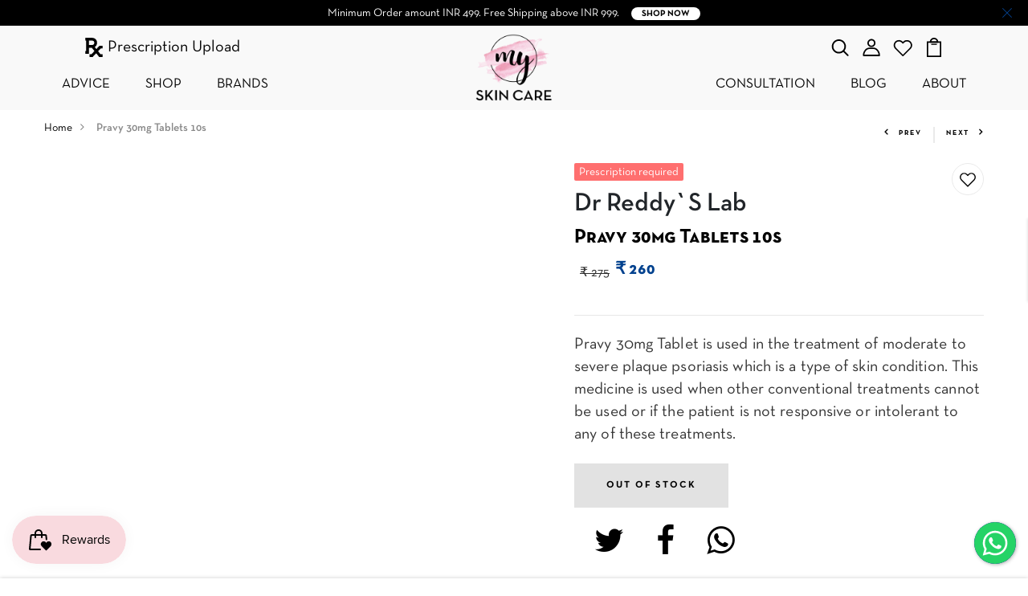

--- FILE ---
content_type: text/css
request_url: https://myskincare.in/cdn/shop/t/3/assets/style-main.min.css?v=98764179821360674851625360063
body_size: 1157
content:
*{outline:0!important;box-sizing:border-box}.nav>li>a:focus{background:0 0}a:hover{text-decoration:none!important}.clear-none{clear:none!important}.clear-space{padding:0!important}.clear-space-left{padding-left:0}.clear-space-right{padding-right:0}.red{color:red}.left{float:left}.right{float:right}.flex{display:flex}.inline-block{display:inline-block}.text-center{text-align:center}.text-left{text-align:left}.text-right{text-align:right}.row.flex{display:flex;flex-direction:row}.relative{position:relative}.absolute{position:absolute}.fixed{position:fixed}.delay02{transition:all .2s ease}.delay03{transition:all .3s ease}.delay04{transition:all .4s ease}.delay05{transition:all .5s ease}.delay1{transition:all 1s ease}.delay1_5{transition:all 1.5s ease}.delay2{transition:all 2s ease}.uppercase{text-transform:uppercase}.capital{text-transform:capitalize}.full-width{width:100%}.column-10{width:10%}.column-3{width:33.33333%}.column-4{width:25%}.column-6{width:16.66667%}.column-20{width:20%}.column-30{width:30%}.column-40{width:40%}.column-50{width:50%}.column-60{width:60%}.column-70{width:70%}.column-80{width:80%}.column-90{width:90%}.dropdown-menu{transform:translateY(10px);transition:.3s}.dropdown-menu li a{font-size:14px!important;line-height:24px}.dropdown:focus .dropdown-menu,.dropdown:hover .dropdown-menu{transform:none;transition:.3s}.mega-menu-main{padding-bottom:30px;min-width:550px;box-shadow:0 5px 11.88px .12px rgba(0,0,0,.1);-webkit-box-shadow:0 5px 11.88px .12px rgba(0,0,0,.1);border:0;border-radius:0}.menu-main li{list-style-type:none}.menu-main .lv1 li a{font-size:16px}.btn-default{border:0;border-radius:0;background:#fff;box-shadow:unset;background:#fff}.btn-default:hover{background:#fff}.btn-default:focus{background:#fff}.btn-default:focus:active{background:#fff}.btn-default:active{background:#fff;box-shadow:unset}.btn-default.active{background:#fff;border-color:#fff;box-shadow:unset}.btn-default.active:hover{background:#fff}.btn-default.active:focus{background:#fff!important}a:focus{text-decoration:none}.form-control:focus{border-color:#ddd;box-shadow:unset}.link-default{color:#000;transition:all .3s ease}.link-default:hover{color:#ee9051}.circle{border-radius:50%;border:1px solid #f0f0f0;width:15px;height:15px;display:inline-block;margin-right:5px;transition:.3s}.circle:hover{transform:scale(1.2);transition:.3s}.table>tbody>tr>td{vertical-align:middle}.input-number-group{display:flex}.input-number-group input[type=number]::-webkit-inner-spin-button,.input-number-group input[type=number]::-webkit-outer-spin-button{appearance:none}.input-number-group .input-group-button{line-height:calc(80px/2-10px)}.input-number-group .input-number{width:40px;text-align:center;outline:0;display:block;margin:0}.input-number-group .input-number,.input-number-group .input-number-decrement,.input-number-group .input-number-increment{user-select:none}.input-number-group .input-number-decrement,.input-number-group .input-number-increment{display:inline-block;width:30px;background:#fff;color:#909090;text-align:center;font-weight:700;cursor:pointer;font-weight:400}.input-number-group .input-number-decrement{margin-right:.3rem}.input-number-group .input-number-increment{margin-left:.3rem}input[type=number]::-webkit-inner-spin-button{-webkit-appearance:none}li .link-menu{color:#323232}li .link-menu.white{color:#fff}li:hover .link-menu{color:#ee9051}.link-menu{color:#323232}.link-menu.white{color:#fff}.link-menu.white .st0{stroke:#fff}.link-menu:hover i{color:#ee9051}.title-hover:hover{color:#ee9051!important}.hover-zoom-out{overflow:hidden;transition:all .5s ease}.hover-zoom-out:hover{transform:scale(1.05)}.over-hidden{overflow:hidden}.overlay{position:fixed;width:100%;height:100%;top:0;z-index:30;background:rgba(29,29,31,.6);cursor:pointer;opacity:0;visibility:hidden;transition:all .3s ease}.overlay.active{opacity:1;visibility:visible}.overlay-mini{position:absolute;width:100%;height:100%;background:rgba(0,0,0,.7);opacity:0;transition:all .3s ease;transform:scale(0);top:0}.form-search{z-index:100;position:fixed;width:100%;height:100%;top:0;background:#fff;padding:10% 0 0 0}.form-search h3{font-size:50px;padding-bottom:55px;text-transform:capitalize;line-height:60px}.form-search i{cursor:pointer;position:absolute;top:50px;right:50px;font-size:50px;color:#333;transition:all .3s ease}.form-search i:hover{transform:rotate(90deg)}.form-search form{justify-content:center;display:flex}.form-search form input{font-weight:300;font-size:40px;color:#000;height:50px;width:60%;border-radius:0;border:0;outline:0;box-shadow:unset}.form-search form input::-webkit-input-placeholder{color:#000}.form-search form input::-moz-placeholder{color:#000}.form-search form button{margin-left:15px;border-radius:0;border:0;font-size:18px;background:#000;color:#fff;padding:5px 50px;text-transform:uppercase;transition:all .3s ease}.form-search form button:hover{background:#41cce5}.form-cart{position:fixed;overflow:hidden;right:-470px;height:100%;width:470px;top:0;z-index:100;background:#fff}.form-cart i{cursor:pointer;position:absolute;top:50px;right:50px;font-size:30px;color:#333;transition:all .3s ease}.form-cart i:hover{transform:rotate(90deg)}.form-cart h3{font-size:36px;text-align:left;padding-left:30px;padding-top:26px}.form-cart .empty-cart{padding-top:50%}.form-cart .empty-cart p{font-size:22px;text-align:center;padding-bottom:20px}.form-cart .empty-cart a{width:187px;height:50px;line-height:50px;text-align:center;display:inline-block;background:#ee9051;color:#fff;font-size:18px;margin-left:30%}.form-cart .empty-cart a:hover{background:#f47d2e}@media (max-width:480px){.form-cart{width:300px}.form-cart .empty-cart a{margin-left:20%}}.st0{fill:none;stroke:#000;stroke-width:3;stroke-linecap:round;stroke-miterlimit:10}#myVideo{position:absolute;right:0;bottom:0;left:0;top:0;width:100%;height:100%}.swatch .title_variant{color:#000;margin:0;position:relative;font-size:12px;text-transform:uppercase;letter-spacing:1px;line-height:20px;font-weight:600;min-width:55px;border-bottom:2px solid #000;margin-right:27px}.swatch .title_variant.header:after{bottom:10px}.swatch .link_color{display:inline-block;height:20px!important;min-width:20px!important;margin-right:10px;border-radius:50%;border:none;transition:all .3s ease;position:relative}.swatch .link_color:after{content:"";border:1px solid #b0b0b0;width:26px;height:26px;border-radius:50%;display:inline-block;position:absolute;text-align:center;top:50%;left:50%;transform:translate(-50%,-50%);opacity:0}.swatch .link_color:hover:after{content:"";width:26px;height:26px;border:1px solid #b0b0b0;border-radius:50%;display:inline-block;position:absolute;text-align:center;top:50%;left:50%;transform:translate(-50%,-50%);opacity:1}@media (max-width:576px){.swatch .link_color:hover:after{content:"";border:2px solid #b0b0b0;width:26px;height:26px;border-radius:50%;display:inline-block;position:absolute;text-align:center;top:50%;left:50%;transform:translate(-50%,-50%);opacity:1}}.swatch input:checked+.border-color .link_color:after{content:"";border:1px solid #b0b0b0;width:26px;height:26px;border-radius:50%;display:inline-block;position:absolute;text-align:center;top:50%;left:50%;transform:translate(-50%,-50%);opacity:1}@media (max-width:576px){.swatch input:checked+.border-color .link_color:after{content:"";border:2px solid #b0b0b0;width:26px;height:26px;border-radius:50%;display:inline-block;position:absolute;text-align:center;top:50%;left:50%;transform:translate(-50%,-50%);opacity:1}}.swatch .variant_color.variant_quickview .link_color{margin-bottom:0}.swatch .variant_color .link_color:hover{border:1px solid #000}.swatch .variant_color .link_color .ciloe_filter_color{display:block;width:20px;height:20px;border-radius:50%}.swatch .variant_color{top:5px}.swatch .variant_other{display:inline-block;min-width:unset!important;height:unset!important;line-height:unset;padding:10px 15px;border:1px solid #d7d7d7!important;color:#979797;margin:0 10px 10px 0!important;text-align:center;transition:all .3s ease;font-size:14px;font-weight:600}.swatch .variant_other:focus,.swatch .variant_other:hover,.swatch input:checked+.variant_other{border:1px solid #000!important;color:#fff!important;background:#000}@-webkit-keyframes smoothFadeInUp{0%{opacity:0;-webkit-transform:translateY(10px);transform:translateY(10px)}100%{opacity:1;-webkit-transform:translateY(0);transform:translateY(0)}}@keyframes smoothFadeInUp{0%{opacity:0;-webkit-transform:translateY(10px);-ms-transform:translateY(10px);transform:translateY(10px)}100%{opacity:1;-webkit-transform:translateY(0);-ms-transform:translateY(0);transform:translateY(0)}}@-webkit-keyframes smoothFadeInDown{from{opacity:0;-webkit-transform:translate3d(0,-10px,0);transform:translate3d(0,-10px,0)}to{opacity:1;-webkit-transform:none;transform:none}}@keyframes smoothFadeInDown{from{opacity:0;-webkit-transform:translate3d(0,-10px,0);transform:translate3d(0,-10px,0)}to{opacity:1;-webkit-transform:none;transform:none}}@-webkit-keyframes smoothFadeInLeft{from{opacity:0;-webkit-transform:translate3d(-10px,0,0);transform:translate3d(-10px,0,0)}to{opacity:1;-webkit-transform:none;transform:none}}@keyframes smoothFadeInLeft{from{opacity:0;-webkit-transform:translate3d(-10px,0,0);transform:translate3d(-10px,0,0)}to{opacity:1;-webkit-transform:none;transform:none}}@-webkit-keyframes smoothFadeInRight{from{opacity:0;-webkit-transform:translate3d(10px,0,0);transform:translate3d(10px,0,0)}to{opacity:1;-webkit-transform:none;transform:none}}@keyframes smoothFadeInRight{from{opacity:0;-webkit-transform:translate3d(10px,0,0);transform:translate3d(10px,0,0)}to{opacity:1;-webkit-transform:none;transform:none}}@-webkit-keyframes smoothFadeInTop{from{opacity:0;-webkit-transform:translate3d(0,10px,0);transform:translate3d(0,10px,0)}to{opacity:1;-webkit-transform:none;transform:none}}@keyframes smoothFadeInTop{from{opacity:0;-webkit-transform:translate3d(0,10px,0);transform:translate3d(0,10px,0)}to{opacity:1;-webkit-transform:none;transform:none}}@-webkit-keyframes smoothFadeInTop{from{opacity:0;-webkit-transform:translate3d(0,10px,0);transform:translate3d(0,10px,0)}to{opacity:1;-webkit-transform:none;transform:none}}@keyframes smoothFadeInBottom{from{opacity:0;-webkit-transform:translate3d(0,-10px,0);transform:translate3d(0,-10px,0)}to{opacity:1;-webkit-transform:none;transform:none}}@-webkit-keyframes smoothFadeInBottom{from{opacity:0;-webkit-transform:translate3d(0,-10px,0);transform:translate3d(0,-10px,0)}to{opacity:1;-webkit-transform:none;transform:none}}@-webkit-keyframes smoothFadeOutUp{from{opacity:1}to{opacity:0;-webkit-transform:translate3d(0,-10px,0);transform:translate3d(0,-10px,0)}}@keyframes smoothFadeOutUp{from{opacity:1}to{opacity:0;-webkit-transform:translate3d(0,-10px,0);transform:translate3d(0,-10px,0)}}@-webkit-keyframes smoothFadeOutDown{from{opacity:1}to{opacity:0;-webkit-transform:translate3d(0,10px,0);transform:translate3d(0,10px,0)}}@keyframes smoothFadeOutDown{from{opacity:1}to{opacity:0;-webkit-transform:translate3d(0,10px,0);transform:translate3d(0,10px,0)}}@-webkit-keyframes smoothFadeOutLeft{from{opacity:1}to{opacity:0;-webkit-transform:translate3d(-10px,0,0);transform:translate3d(-10px,0,0)}}@keyframes smoothFadeOutLeft{from{opacity:1}to{opacity:0;-webkit-transform:translate3d(-10px,0,0);transform:translate3d(-10px,0,0)}}@-webkit-keyframes smoothFadeOutRight{from{opacity:1}to{opacity:0;-webkit-transform:translate3d(10px,0,0);transform:translate3d(10px,0,0)}}@keyframes smoothFadeOutRight{from{opacity:1}to{opacity:0;-webkit-transform:translate3d(10px,0,0);transform:translate3d(10px,0,0)}}

--- FILE ---
content_type: text/javascript
request_url: https://myskincare.in/cdn/shop/t/3/assets/timber.min.js?v=37634539328033028111625360874
body_size: 1942
content:
function replaceUrlParam(e,t,r){var i=new RegExp("("+t+"=).*?(&|$)"),o=e;return e.search(i)>=0?e.replace(i,"$1"+r+"$2"):o+(o.indexOf("?")>0?"&":"?")+t+"="+r}function currencyConverter(e){Currency.format="money_with_currency_format";var t=Currency.cookie.read();Currency.convert(e,shopCurrency,t);return e}function currencyCallback(e){jQuery(e).each(function(){jQuery(this).attr("data-currency-USD",jQuery(this).html())}),Currency.convertAll(shopCurrency,Currency.cookie.read(),e,"money_format")}function updatePricingQty(e){Currency.format="money_with_currency_format";Currency.cookie.read();var t=$("#productSelect option:selected"),r=/([0-9]+[.|,][0-9]+[.|,][0-9]+)/g,i=$(t).text().match(r);if(i||(r=/([0-9]+[.|,][0-9]+)/g,i=$(t).text().match(r)),i){var o=i[0].replace(/[.|,]/g,"")*(e||parseInt($("#Quantity").val(),10)),n=Shopify.formatMoney(o,window.money_format);r=/([0-9]+[.|,][0-9]+[.|,][0-9]+)/g,n.match(r)||(r=/([0-9]+[.|,][0-9]+)/g),n=n.match(r)[0];var a=$(".engoj_price_main");r=/([0-9]+[.|,][0-9]+[.|,][0-9]+)/g,a.text().match(r)||(r=/([0-9]+[.|,][0-9]+)/g),a=a.text().match(r)[0];var s=new RegExp(a,"g");$(".engoj_price_main").html().replace(s,n)}}function showPopup(e){$(e).addClass("active")}function hidePopup(e){$(e).removeClass("active")}!function(e){e.fn.prepareTransition=function(){return this.each(function(){var t=e(this);t.one("TransitionEnd webkitTransitionEnd transitionend oTransitionEnd",function(){t.removeClass("is-transitioning")});var r=0;e.each(["transition-duration","-moz-transition-duration","-webkit-transition-duration","-o-transition-duration"],function(e,i){r=parseFloat(t.css(i))||r}),0!=r&&(t.addClass("is-transitioning"),t[0].offsetWidth)})}}(jQuery),"undefined"==typeof Shopify&&(Shopify={}),Shopify.formatMoney||(Shopify.formatMoney=function(e,t){var r="",i=/\{\{\s*(\w+)\s*\}\}/,o=t||this.money_format;function n(e,t){return void 0===e?t:e}function a(e,t,r,i){if(t=n(t,2),r=n(r,","),i=n(i,"."),isNaN(e)||null==e)return 0;var o=(e=(e/100).toFixed(t)).split(".");return o[0].replace(/(\d)(?=(\d\d\d)+(?!\d))/g,"$1"+r)+(o[1]?i+o[1]:"")}switch("string"==typeof e&&(e=e.replace(".","")),o.match(i)[1]){case"amount":r=a(e,2);break;case"amount_no_decimals":r=a(e,0);break;case"amount_with_comma_separator":r=a(e,2,".",",");break;case"amount_no_decimals_with_comma_separator":r=a(e,0,".",",")}return o.replace(i,r)}),Shopify.getProduct=function(e,t){jQuery.getJSON("/products/"+e+".js",function(e,r){"function"==typeof t?t(e):Shopify.onProduct(e)})},Shopify.resizeImage=function(e,t){try{if("original"==t)return e;var r=e.match(/(.*\/[\w\-\_\.]+)\.(\w{2,4})/);return r[1]+"_"+t+"."+r[2]}catch(t){return e}},window.timber=window.timber||{},timber.cacheSelectors=function(){timber.cache={$html:$("html"),$body:$("body"),$navigation:$("#AccessibleNav"),$mobileSubNavToggle:$(".mobile-nav__toggle"),$changeView:$(".engoj-view-mode"),$productImage:$("#ProductPhotoImg"),$thumbImages:$("#ProductThumbs").find("a.product-single__thumbnail"),$recoverPasswordLink:$(".RecoverPassword"),$hideRecoverPasswordLink:$(".HideRecoverPasswordLink"),$recoverPasswordForm:$(".RecoverPasswordForm"),$customerLoginForm:$(".CustomerLoginForm"),$passwordResetSuccess:$("#ResetSuccess")}},timber.init=function(){FastClick.attach(document.body),timber.cacheSelectors(),timber.accessibleNav(),timber.drawersInit(),timber.mobileNavToggle(),timber.productImageSwitch(),timber.responsiveVideos(),timber.collectionViews(),timber.loginForms()},timber.accessibleNav=function(){var e=timber.cache.$navigation,t=e.find("a"),r=e.children("li").find("a"),i=e.find(".site-nav--has-dropdown"),o=e.find(".site-nav__dropdown").find("a"),n="nav-hover",a="nav-focus";function s(e){e.removeClass(n),timber.cache.$body.off("touchstart")}function c(e){e.addClass(a)}function d(e){e.removeClass(a)}i.on("mouseenter touchstart",function(e){var t=$(this);t.hasClass(n)||e.preventDefault(),function(e){e.addClass(n),setTimeout(function(){timber.cache.$body.on("touchstart",function(){s(e)})},250)}(t)}),i.on("mouseleave",function(){s($(this))}),o.on("touchstart",function(e){e.stopImmediatePropagation()}),t.focus(function(){!function(e){e.next("ul").hasClass("sub-nav");var t=$(".site-nav__dropdown").has(e).length;t?c(e.closest(".site-nav--has-dropdown").find("a")):(d(r),c(e))}($(this))}),t.blur(function(){d(r)})},timber.drawersInit=function(){timber.LeftDrawer=new timber.Drawers("NavDrawer","left"),timber.RightDrawer=new timber.Drawers("CartDrawer","right",{onDrawerOpen:ajaxCart.load})},timber.mobileNavToggle=function(){timber.cache.$mobileSubNavToggle.on("click",function(){$(this).parent().toggleClass("mobile-nav--expanded")})},timber.getHash=function(){return window.location.hash},timber.productPage=function(e){var t=e.money_format,r=e.variant,i=(e.selector,$("#ProductPhotoImg")),o=$("#AddToCart"),n=$("#ProductPrice"),a=$("#ComparePrice"),s=$(".quantity-selector, label + .js-qty"),c=$("#AddToCartText");if(r){if(r.featured_image){var d=r.featured_image,u=i[0];Shopify.Image.switchImage(d,u,timber.switchImage)}r.available?(o.removeClass("disabled").prop("disabled",!1),c.html("Add to Cart"),s.show()):(o.addClass("disabled").prop("disabled",!0),c.html("Sold Out"),s.hide()),n.html(Shopify.formatMoney(r.price,t)),r.compare_at_price>r.price?a.html("Compare at "+Shopify.formatMoney(r.compare_at_price,t)).show():a.hide()}else o.addClass("disabled").prop("disabled",!0),c.html("Unavailable"),s.hide()},timber.productImageSwitch=function(){timber.cache.$thumbImages.length&&timber.cache.$thumbImages.on("click",function(e){e.preventDefault();var t=$(this).attr("href");timber.switchImage(t,null,timber.cache.$productImage)})},timber.switchImage=function(e,t,r){$(r).attr("src",e)},timber.responsiveVideos=function(){var e=$('iframe[src*="youtube.com/embed"], iframe[src*="player.vimeo"]'),t=e.add("iframe#admin_bar_iframe");e.each(function(){$(this).wrap('<div class="video-wrapper"></div>')}),t.each(function(){this.src=this.src})},timber.collectionViews=function(){timber.cache.$changeView.length&&timber.cache.$changeView.on("click",function(){var e=$(this).data("view"),t=document.URL,r=t.indexOf("?")>-1;window.location=r?replaceUrlParam(t,"view",e):t+"?view="+e})},timber.loginForms=function(){function e(){timber.cache.$recoverPasswordForm.show(),timber.cache.$customerLoginForm.hide()}timber.cache.$recoverPasswordLink.on("click",function(t){t.preventDefault(),e()}),timber.cache.$hideRecoverPasswordLink.on("click",function(e){e.preventDefault(),timber.cache.$recoverPasswordForm.hide(),timber.cache.$customerLoginForm.show()}),"#recover"==timber.getHash()&&e()},timber.resetPasswordSuccess=function(){timber.cache.$passwordResetSuccess.show()},timber.Drawers=function(){var e=function(e,t,r){var i={close:".js-drawer-close",open:".js-drawer-open-"+t,openClass:"js-drawer-open",dirOpenClass:"js-drawer-open-"+t};if(this.$nodes={parent:$("body, html"),page:$("#PageContainer"),moved:$(".is-moved-by-drawer")},this.config=$.extend(i,r),this.position=t,this.$drawer=$("#"+e),!this.$drawer.length)return!1;this.drawerIsOpen=!1,this.init()};return e.prototype.init=function(){$(this.config.open).on("click",$.proxy(this.open,this)),this.$drawer.find(this.config.close).on("click",$.proxy(this.close,this))},e.prototype.open=function(e){var t=!1;if(e?e.preventDefault():t=!0,e&&e.stopPropagation&&(e.stopPropagation(),this.$activeSource=$(e.currentTarget)),this.drawerIsOpen&&!t)return this.close();this.$nodes.moved.addClass("is-transitioning"),this.$drawer.prepareTransition(),this.$nodes.parent.addClass(this.config.openClass+" "+this.config.dirOpenClass),this.drawerIsOpen=!0,this.trapFocus(this.$drawer,"drawer_focus"),this.config.onDrawerOpen&&"function"==typeof this.config.onDrawerOpen&&(t||this.config.onDrawerOpen()),this.$activeSource&&this.$activeSource.attr("aria-expanded")&&this.$activeSource.attr("aria-expanded","true"),this.$nodes.page.on("touchmove.drawer",function(){return!1}),this.$nodes.page.on("click.drawer",$.proxy(function(){return this.close(),!1},this))},e.prototype.close=function(){this.drawerIsOpen&&($(document.activeElement).trigger("blur"),this.$nodes.moved.prepareTransition({disableExisting:!0}),this.$drawer.prepareTransition({disableExisting:!0}),this.$nodes.parent.removeClass(this.config.dirOpenClass+" "+this.config.openClass),this.drawerIsOpen=!1,this.removeTrapFocus(this.$drawer,"drawer_focus"),this.$nodes.page.off(".drawer"))},e.prototype.trapFocus=function(e,t){var r=t?"focusin."+t:"focusin";e.attr("tabindex","-1"),e.focus(),$(document).on(r,function(t){e[0]===t.target||e.has(t.target).length||e.focus()})},e.prototype.removeTrapFocus=function(e,t){var r=t?"focusin."+t:"focusin";e.removeAttr("tabindex"),$(document).off(r)},e}(),$(timber.init),window.showPopup=showPopup;

--- FILE ---
content_type: text/javascript
request_url: https://myskincare.in/cdn/shop/t/3/assets/quickview.js?v=155907293741617372391623261627
body_size: 3082
content:
(function($){function showPopup(selector){$(selector).addClass("active")}window.showPopup=showPopup;function hidePopup(selector){$(selector).removeClass("active")}function qtyProduct(){$(".qtyplus").click(function(e){var fieldName=$(this).attr("data-field"),currentVal=parseInt($("input[name="+fieldName+"]").val());isNaN(currentVal)?$("input[name="+fieldName+"]").val(1):$("input[name="+fieldName+"]").val(currentVal+1),e.preventDefault()}),$(".qtyminus").click(function(e){var fieldName=$(this).attr("data-field"),currentVal=parseInt($("input[name="+fieldName+"]").val());!isNaN(currentVal)&&currentVal>1?$("input[name="+fieldName+"]").val(currentVal-1):$("input[name="+fieldName+"]").val(1),e.preventDefault()})}window.qtyProduct=qtyProduct;function doAjaxAddToCart(variant_id,quantity,title,image){$.ajax({type:"post",url:"/cart/add.js",data:"quantity="+quantity+"&id="+variant_id,dataType:"json",beforeSend:function(){showPopup(".loading")},success:function(msg){$(".tshopify-popup").removeClass("active"),hidePopup(".quickview-product"),Shopify.getCart(function(cart){tbuildCart(cart)})},error:function(xhr,text){hidePopup(".loading"),$(".error-message").text($.parseJSON(xhr.responseText).description),showPopup(".error-popup")}})}window.doAjaxAddToCart=doAjaxAddToCart;function tbuildCart(cart){var $cartContainer=$(".enj-minicart-ajax");if($cartContainer.empty(),cart.item_count===0){$cartContainer.append("<p>Your cart is currently empty.</p>"),cartCallback(cart);return}var items=[],item={},data={},source=$("#CartTemplate").html(),template=Handlebars.compile(source);$.each(cart.items,function(index,cartItem){if(cartItem.image!=null)var prodImg=cartItem.image.replace(/(\.[^.]*)$/,"_small$1").replace("http:","");else var prodImg="//cdn.shopify.com/s/assets/admin/no-image-medium-cc9732cb976dd349a0df1d39816fbcc7.gif";item={id:cartItem.variant_id,line:index+1,url:cartItem.url,img:prodImg,name:cartItem.product_title,variation:cartItem.variant_title,properties:cartItem.properties,itemAdd:cartItem.quantity+1,itemMinus:cartItem.quantity-1,itemQty:cartItem.quantity,price:Shopify.formatMoney(cartItem.price,ajaxCartConfig.moneyFormat),vendor:cartItem.vendor},items.push(item)}),data={items:items,note:cart.note,totalPrice:Shopify.formatMoney(cart.total_price,ajaxCartConfig.moneyFormat)},$cartContainer.append(template(data)),$(".enj-cartcount").html(cart.item_count),$("body").removeClass("drawer--is-loading"),$("body").trigger("ajaxCart.afterCartLoad",cart),$(".js-call-minicart").click(),$(".js-number-cart").addClass("active")}function convertToSlug(text){return text.toLowerCase().replace(/[^a-z0-9 -]/g,"").replace(/\s+/g,"-").replace(/-+/g,"-")}window.convertToSlug=convertToSlug,$(document).ready(function(){$(window).width()<992?responsiveQuickview():quickView(),$(window).resize(function(){$(window).width()<992?responsiveQuickview():quickView()})}),$(document).on("click",".overlay,.continue-shopping, .close-window",function(){return hidePopup(".tshopify-popup"),setTimeout(function(){$(".loading").removeClass("loaded-content")},500),!1});function responsiveQuickview(){$(window).width()<992?$(".engoj_btn_quickview").each(function(){var linkProduct="/products/"+$(this).attr("data-id");$(this).attr("href",linkProduct)}):$(".engoj_btn_quickview").attr("href","javascript:void(0)"),$(window).resize(function(){$(window).width()<992?$(".engoj_btn_quickview").each(function(){var linkProduct="/products/"+$(this).attr("data-id");$(this).attr("href",linkProduct)}):$(".engoj_btn_quickview").attr("href","javascript:void(0)")})}function quickView(){$(".engoj_btn_quickview").click(function(){showPopup(".loading");var id=$(this).data("id"),rating=$(this).closest(".product-info").find(".spr-badge").attr("data-rating")*20+"%";return Shopify.getProduct(id,function(product){var template=$("#quick-view").html();$(".quickview-product").html(template);var quickview=$(".quickview-product");if(quickview.find(".product-name a").html(product.title).attr("href",product.url),quickview.find(".spr-badge .spr-active").css({width:rating}),quickview.find(".star-rating .shopify-product-reviews-badge").attr("data-id",product.id),quickview.find(".des").length>0){var description=product.description.replace(/(<([^>]+)>)/ig,"");description=description.split(" ").splice(0,20).join(" ")+"...",quickview.find(".des").text(description)}else quickview.find(".des").remove();quickview.find(".price").html(Shopify.formatMoney(product.price,window.money_format)),quickview.find(".product-inner").attr("id","product-"+product.id),quickview.find(".variants").attr("id","product-actions-"+product.id),quickview.find(".variants select").attr("id","product-select-"+product.id),product.compare_at_price>product.price?(quickview.find(".compare-price").html(Shopify.formatMoney(currencyConverter(product.compare_at_price_max),window.money_format)).show(),quickview.find(".price").addClass("on-sale")):(quickview.find(".compare-price").html(""),quickview.find(".price").removeClass("on-sale")),product.available?(quickview.find(".total-price span").html(Shopify.formatMoney(currencyConverter(product.price),window.money_format)),tshopifyQuickview.createQuickViewVariantsSwatch(product,quickview)):(quickview.find("select, input, .total-price, .dec, .inc, .variants label").remove(),quickview.find(".btn-addToCart").text("unavailable").addClass("disabled").attr("disabled","disabled")),qtyProduct(),tshopifyQuickview.quickViewSlider(product,quickview),tshopifyQuickview.initQuickviewAddToCart(),$(".quickview-product").addClass("active"),$(".loading").addClass("loaded-content"),$(".quickview-product .total-price").length>0&&($(".quickview-product span[class=qtyplus]").on("click",tshopifyQuickview.updatePricingQuickview),$(".quickview-product span[class=qtyminus]").on("click",tshopifyQuickview.updatePricingQuickview))}),!1})}window.quickView=quickView;var tshopifyQuickview={selectCallbackQuickview:function(variant,selector){var self=this,productItem=jQuery(".quickview-product .product-item"),addToCart=productItem.find(".btn-addToCart"),productPrice=productItem.find(".price"),comparePrice=productItem.find(".compare-price"),totalPrice=productItem.find(".total-price span");if(variant&&variant.featured_image){var originalImage=jQuery(".engoj_img_main_quickview"),newImage=variant.featured_image,element=originalImage[0];Shopify.Image.switchImage(newImage,element,function(newImageSizedSrc,newImage2,element2){var $el=$(element2);$el.attr("src",newImageSizedSrc)})}if(variant){variant.available?addToCart.removeClass("disabled").removeAttr("disabled").text("Add to Cart"):addToCart.val("sold_out").addClass("disabled").attr("disabled","disabled").text("Sold Out"),productPrice.html(Shopify.formatMoney(currencyConverter(variant.price),window.money_format)),variant.compare_at_price>variant.price?(comparePrice.html(Shopify.formatMoney(currencyConverter(variant.compare_at_price),window.money_format)).show(),productPrice.addClass("on-sale")):(comparePrice.hide(),productPrice.removeClass("on-sale"));for(var form=jQuery("#"+selector.domIdPrefix).closest("form"),i2=0,length=variant.options.length;i2<length;i2++){var radioButton=form.find('.swatch[data-option-index="'+i2+'"] :radio[value="'+variant.options[i2]+'"]');radioButton.length&&(radioButton.get(0).checked=!0)}var inventoryInfo=productItem.find(".product-inventory span");variant.available?variant.inventory_management!=null?inventoryInfo.text(variant.inventory_quantity+" in_stock"):inventoryInfo.text("many_in_stock"):inventoryInfo.text("out_of_stock");var regex=/([0-9]+[.|,][0-9]+[.|,][0-9]+)/g,unitPriceTextMatch=$(".quickview-product .price").text().match(regex);if(unitPriceTextMatch||(regex=/([0-9]+[.|,][0-9]+)/g,unitPriceTextMatch=$(".quickview-product .price").text().match(regex)),unitPriceTextMatch){var unitPriceText=unitPriceTextMatch[0],unitPrice=unitPriceText.replace(/[.|,]/g,""),quantity=parseInt($(".quickview-product input[name=quantity]").val()),totalPrice=unitPrice*quantity;totalPrice=currencyConverter(totalPrice);var totalPriceText=Shopify.formatMoney(totalPrice,window.money_format);regex=/([0-9]+[.|,][0-9]+[.|,][0-9]+)/g,totalPriceText.match(regex)||(regex=/([0-9]+[.|,][0-9]+)/g),totalPriceText=totalPriceText.match(regex)[0];var regInput=new RegExp(unitPriceText,"g"),totalPriceHtml=$(".quickview-product .price").html().replace(regInput,totalPriceText);$(".quickview-product .total-price span").html(totalPriceHtml)}if(variant&&variant.featured_image){var newImage=Shopify.resizeImage(variant.featured_image.src,"small");newImage=newImage.replace(/https?:/,""),jQuery(".quick-view .quickview-more-views img").each(function(){var grandSize=jQuery(this).attr("src");if(grandSize==newImage)return jQuery(this).parent().trigger("click"),!1})}}else addToCart.text("unavailable").addClass("disabled").attr("disabled","disabled");Currency.convertAll(shopCurrency,jQuery("#currencies a.selected").attr("data-currency")),jQuery(".selected-currency").text(Currency.currentCurrency)},createQuickViewVariantsSwatch:function(product,quickviewTemplate){var self=this;if(product.variants.length>1){for(var i2=0;i2<product.variants.length;i2++){var variant=product.variants[i2],option='<option value="'+variant.id+'">'+variant.title+"</option>";quickviewTemplate.find("form.variants > select").append(option)}new Shopify.OptionSelectors("product-select-"+product.id,{product:product,onVariantSelected:self.selectCallbackQuickview,enableHistoryState:!0});for(var filePath=window.file_url.substring(0,window.file_url.lastIndexOf("?")),assetUrl=window.asset_url.substring(0,window.asset_url.lastIndexOf("?")),options="",i2=0;i2<product.options.length;i2++){options+='<div class="swatch clearfix" data-option-index="'+i2+'">',options+='<div class="header">'+product.options[i2].name+"</div>";var is_color=!1;/Color|Colour/i.test(product.options[i2].name)&&(is_color=!0);for(var optionValues=new Array,j=0;j<product.variants.length;j++){var variant=product.variants[j],value=variant.options[i2],valueHandle=convertToSlug(value),forText="swatch-"+i2+"_"+valueHandle;optionValues.indexOf(value)<0&&(options+='<div data-value="'+value+'" class=" '+(is_color?"color":"")+valueHandle+(variant.available?" available ":" soldout ")+'">',options+='<input id="'+forText+'" type="radio" name="option-'+i2+'" value="'+value+'" '+(j==0?" checked ":"")+(variant.available?"":" disabled")+" />",is_color?options+='<label class="link_color" for="'+forText+'" style="background-color: '+valueHandle+';"></label>':options+='<label class="variant_other" for="'+forText+'">'+value+"</label>",options+="</div>",variant.available&&$('.quickview-product .swatch[data-option-index="'+i2+'"] .'+valueHandle).removeClass("soldout").addClass("available").find(":radio").removeAttr("disabled"),optionValues.push(value))}options+="</div>"}quickviewTemplate.find("form.variants > select").after(options),quickviewTemplate.find(".swatch :radio").change(function(){var optionIndex=$(this).closest(".swatch").attr("data-option-index"),optionValue=$(this).val();$(this).closest("form").find(".single-option-selector").eq(optionIndex).val(optionValue).trigger("change")}),product.available&&product.options.size>1&&(Shopify.optionsMap={},Shopify.linkOptionSelectors(product))}else{quickviewTemplate.find("form.variants > select").remove();var variant_field='<input type="hidden" name="id" value="'+product.variants[0].id+'">';quickviewTemplate.find("form.variants").append(variant_field)}},createQuickViewVariants:function(product,quickviewTemplate){var self=this;if(product.variants.length>1){for(var i2=0;i2<product.variants.length;i2++){var variant=product.variants[i2],option='<option value="'+variant.id+'">'+variant.title+"</option>";quickviewTemplate.find("form.variants > select").append(option)}new Shopify.OptionSelectors("product-select-"+product.id,{product:product,onVariantSelected:self.selectCallbackQuickview,enableHistoryState:!0}),$(".quickview-product .selectize-input input").attr("disabled","disabled"),product.options.length==1&&$(".selector-wrapper:eq(0)").prepend("<label>"+product.options[0].name+"</label>"),quickviewTemplate.find("form.variants .selector-wrapper label").each(function(i3,v){$(this).html(product.options[i3].name)})}else{quickviewTemplate.find("form.variants > select").remove();var variant_field='<input type="hidden" name="id" value="'+product.variants[0].id+'">';quickviewTemplate.find("form.variants").append(variant_field)}},quickViewSlider:function(product,quickviewTemplate){var featuredImage=Shopify.resizeImage(product.featured_image,"grande");if(quickviewTemplate.find(".featured-image").append('<a title="'+product.title+'" class="product-photo" href="'+product.url+'"><img class="engoj_img_main_quickview" src="'+featuredImage+'" alt="'+product.title+'"/><span class="loading" style="height: 100%; width: 100%; top:0; left:0 z-index: 999; position: absolute; display: none; background: url('+window.loading_url+') center no-repeat;"></span></a>'),product.images.length!=0){var quickViewCarousel=quickviewTemplate.find(".more-views .owl-carousel");for(i in product.images){var grande=Shopify.resizeImage(product.images[i],"grande"),compact=Shopify.resizeImage(product.images[i],"compact"),item='<div class="item"><a href="javascript:void(0)" data-image="'+grande+'"><img src="'+compact+'"  /></a></div>';quickViewCarousel.append(item)}quickViewCarousel.find("a").click(function(){var featureImage=quickviewTemplate.find(".featured-image img"),moreviewLoad=quickviewTemplate.find(".featured-image .loading");featureImage.attr("src")!=$(this).attr("data-image")&&(featureImage.attr("src",$(this).attr("data-image")),moreviewLoad.show(),featureImage.on("load",function(e){moreviewLoad.hide(),$(this).unbind("load"),moreviewLoad.hide()}))}),setTimeout(function(){var img=$(".owl-carousel").find(".item");img.length>3&&$(".quickview-product .owl-carousel").slick({slidesToShow:3,slideToScroll:1,dots:!1,arrows:!1})},1e3)}else quickviewTemplate.find(".more-views").remove()},initQuickviewAddToCart:function(){$(".quickview-product .btn-addToCart").length>0&&$(".quickview-product .btn-addToCart").click(function(){var variant_id=$(".quickview-product select[name=id]").val();variant_id||(variant_id=$(".quickview-product input[name=id]").val());var quantity=$(".quickview-product input[name=quantity]").val();quantity||(quantity=1);var title=$(".quickview-product .product-title a").html(),image=$(".quickview-product .featured-image img").attr("src");doAjaxAddToCart(variant_id,quantity,title,image)})},updatePricingQuickview:function(){var regex=/([0-9]+[.|,][0-9]+[.|,][0-9]+)/g,unitPriceTextMatch=$(".quickview-product .price").text().match(regex);if(unitPriceTextMatch||(regex=/([0-9]+[.|,][0-9]+)/g,unitPriceTextMatch=$(".quickview-product .price").text().match(regex)),unitPriceTextMatch){var unitPriceText=unitPriceTextMatch[0],unitPrice=unitPriceText.replace(/[.|,]/g,""),quantity=parseInt($(".quickview-product input[name=quantity]").val()),totalPrice=unitPrice*quantity,totalPriceText=Shopify.formatMoney(totalPrice,window.money_format);regex=/([0-9]+[.|,][0-9]+[.|,][0-9]+)/g,totalPriceText.match(regex)||(regex=/([0-9]+[.|,][0-9]+)/g),totalPriceText=totalPriceText.match(regex)[0];var regInput=new RegExp(unitPriceText,"g"),totalPriceHtml=$(".quickview-product .price").html().replace(regInput,totalPriceText);$(".quickview-product .total-price span").html(totalPriceHtml)}}}})(jQuery);
//# sourceMappingURL=/cdn/shop/t/3/assets/quickview.js.map?v=155907293741617372391623261627
